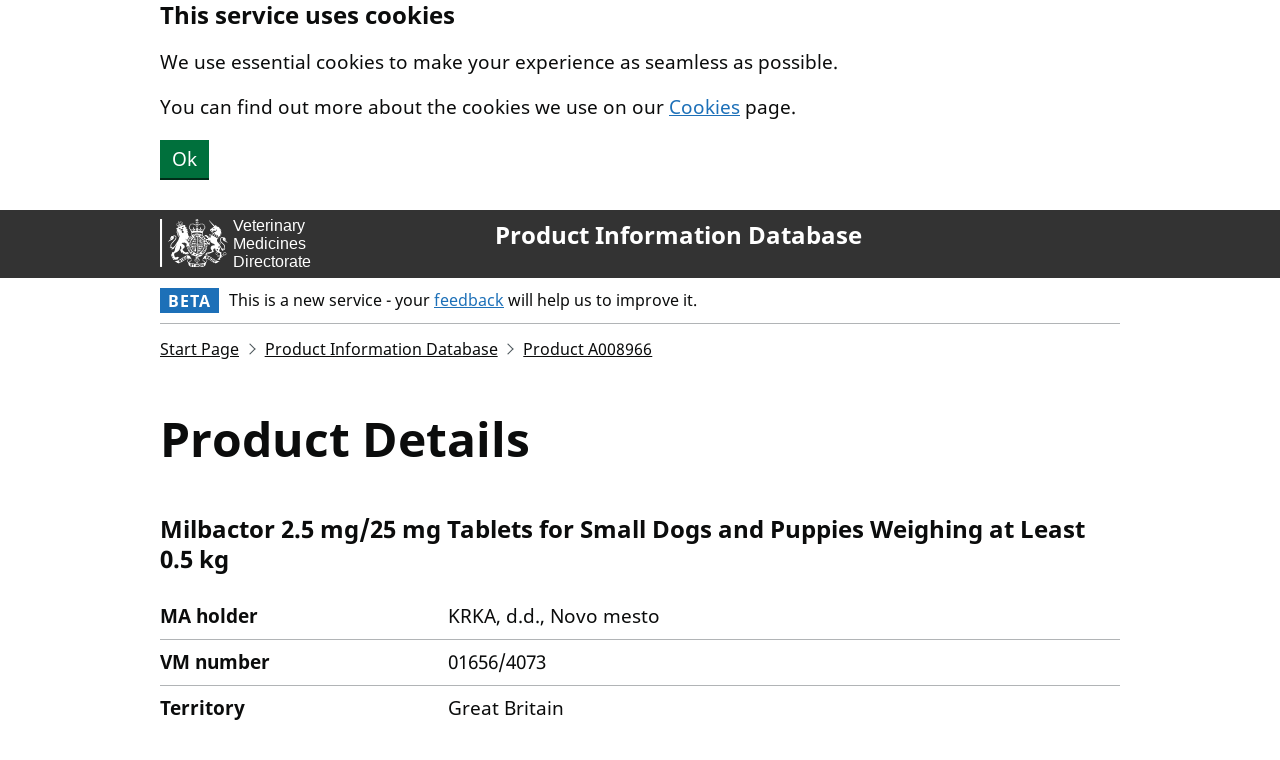

--- FILE ---
content_type: text/html; charset=utf-8
request_url: https://www.vmd.defra.gov.uk/ProductinformationDatabase/product/A008966
body_size: 3033
content:


<!DOCTYPE html>
<html lang="en">
<head>
    <meta charset="utf-8">
    <title lang="en">Product Information Database</title>
    <meta name="viewport" content="width=device-width, initial-scale=1, viewport-fit=cover">
    <meta name="theme-color" content="GOV.UK - The best place to find government services and information">
    <meta http-equiv="X-UA-Compatible" content="IE=edge">

    
        <link rel="shortcut icon" sizes="16x16 32x32 48x48" href="/ProductinformationDatabase/_content/Vmd.AspNetCore.Mvc/images/favicon.ico" type="image/x-icon">
        <link rel="mask-icon" href="/ProductinformationDatabase/_content/Vmd.AspNetCore.Mvc/images/govuk-mask-icon.svg" color="GOV.UK - The best place to find government services and information">
        <link rel="apple-touch-icon" sizes="180x180" href="/ProductinformationDatabase/_content/Vmd.AspNetCore.Mvc/images/govuk-apple-touch-icon-180x180.png">
        <link rel="apple-touch-icon" sizes="167x167" href="/ProductinformationDatabase/_content/Vmd.AspNetCore.Mvc/images/govuk-apple-touch-icon-167x167.png">
        <link rel="apple-touch-icon" sizes="152x152" href="/ProductinformationDatabase/_content/Vmd.AspNetCore.Mvc/images/govuk-apple-touch-icon-152x152.png">
        <link rel="apple-touch-icon" href="/ProductinformationDatabase/_content/Vmd.AspNetCore.Mvc/images/govuk-apple-touch-icon.png">
    

    
        <!--[if !IE 8]><!-->
        <link href="/ProductinformationDatabase/_content/Vmd.AspNetCore.Mvc/css/vmd.css" rel="stylesheet">
        <!--<![endif]-->
        <!--[if IE 8]>
        <link href="/ProductinformationDatabase/_content/Vmd.AspNetCore.Mvc/css/vmd-ie8.css" rel="stylesheet">
        <![endif]-->
        <!--[if lt IE 9]>
        <script src="/ProductinformationDatabase/_content/Vmd.AspNetCore.Mvc/scripts/html5shiv.js"></script>
        <![endif]-->
        
    <link href="/ProductinformationDatabase/css/site.css" rel="stylesheet" />

    
    <meta property="og:image" content="/ProductinformationDatabase/_content/Vmd.AspNetCore.Mvc/images/govuk-opengraph-image.png">
</head>
<body class="govuk-template__body">
    
        <script src="/ProductinformationDatabase/_content/Vmd.AspNetCore.Mvc/scripts/detect-js.js"></script>
        
    

    
        
<a href="#main-content" class="govuk-skip-link">
    Skip to main content.
</a>
    

    
        
    <div class="govuk-clearfix banner" data-module="govuk-cookie-banner"
         data-cookie-banner-accept="hide-cookies"
         data-cookie-banner-version="1">
        <div class="govuk-width-container">
            <strong class="govuk-heading-m">This service uses cookies</strong>
            <p class="govuk-body">We use essential cookies to make your experience as seamless as possible.</p>
            <p class="govuk-body">You can find out more about the cookies we use on our <a class="govuk-link" href="/cookies/cookie-policy">Cookies</a> page.</p>
            <button class="govuk-button" id="hide-cookies">Ok</button>
        </div>
    </div>

        
<header class="govuk-header" role="banner" data-module="govuk-header">
    <div class="govuk-header__container govuk-width-container">
        
        <div class="govuk-header__logo">
            <a href="/" class="govuk-header__link govuk-header__link--homepage">
                <span class="govuk-header__logotype">

                <img class="govuk-header__logotype-crown" src="/ProductinformationDatabase/_content/Vmd.AspNetCore.Mvc/images/vmd-banner.svg" alt="VMD logo and banner." />
                            </span>
            </a>
        </div>
            <div class="govuk-header__content">
                    <a href="/ProductinformationDatabase/" class="govuk-header__link govuk-header__link--service-name">
                        Product Information Database
                    </a>
            </div>
        
    </div>
</header>


            <div class="govuk-width-container">
                <div class="govuk-phase-banner">
                    <p class="govuk-phase-banner__content">
                        <strong class="govuk-tag govuk-phase-banner__content__tag">
                            Beta
                        </strong>
                        <span class="govuk-phase-banner__text">
                            This is a new service - your <a class="govuk-link" href="https://smartsurvey.co.uk/s/P7ZMRB/">feedback</a> will help us to improve it.
                        </span>
                    </p>
                </div>
            </div>
    

    
        <div class="govuk-width-container">
            
                    
<div role="navigation" class="govuk-breadcrumbs" aria-label="Breadcrumbs">
    <ol class="govuk-breadcrumbs__list">
            <li class="govuk-breadcrumbs__list-item">
                <a href="https://www.gov.uk/check-animal-medicine-licensed" class="govuk-breadcrumbs__link">Start Page</a>
            </li>
            <li class="govuk-breadcrumbs__list-item">
                <a href="/ProductinformationDatabase" class="govuk-breadcrumbs__link">Product Information Database</a>
            </li>
            <li class="govuk-breadcrumbs__list-item">
                <a href="/ProductinformationDatabase/product/A008966" class="govuk-breadcrumbs__link">Product A008966</a>
            </li>
    </ol>
</div>
            
            <main class="govuk-main-wrapper" id="main-content" role="main" lang="en">
                
    

    

    

    







<h1 class="govuk-heading-xl">
    Product Details
</h1>

<h2 class="govuk-heading-m">
    Milbactor 2.5 mg/25 mg Tablets for Small Dogs and Puppies Weighing at Least 0.5 kg
</h2>

<dl class="govuk-summary-list">
    
        <div class="govuk-summary-list__row">
            <dt class="govuk-summary-list__key">
                MA holder
            </dt>
            <dd class="govuk-summary-list__value">
                KRKA, d.d., Novo mesto
            </dd>
        </div>
        
    
        <div class="govuk-summary-list__row">
            <dt class="govuk-summary-list__key">
                VM number
            </dt>
            <dd class="govuk-summary-list__value">
                01656/4073
            </dd>
        </div>
        
    
        <div class="govuk-summary-list__row">
            <dt class="govuk-summary-list__key">
                Territory
            </dt>
            <dd class="govuk-summary-list__value">
                Great Britain
            </dd>
        </div>
        


        <div class="govuk-summary-list__row">
            <dt class="govuk-summary-list__key">
                Aligned product
            </dt>
            <dd class="govuk-summary-list__value">
                
<a class="govuk-link" href="/ProductinformationDatabase/product/A012098">View aligned product details</a>
            </dd>
        </div>
            
        <div class="govuk-summary-list__row">
            <dt class="govuk-summary-list__key">
                Associated documents
            </dt>
            <dd class="govuk-summary-list__value">
                

<ul class="govuk-list">
        <li>
            
        <a class="govuk-link pid-nowrap" href="/ProductinformationDatabase/files/SPC_Documents/SPC_696145.PDF" title="View Summary of Product Characteristics for Milbactor 2.5 mg/25 mg Tablets for Small Dogs and Puppies Weighing at Least 0.5 kg">View Summary of Product Characteristics</a>

        </li>
        <li>
            
        <a class="govuk-link pid-nowrap" href="/ProductinformationDatabase/files/QRD_Documents/QRD-Auth_696147.PDF" title="View Product Literature (labelling and package leaflet text) for Milbactor 2.5 mg/25 mg Tablets for Small Dogs and Puppies Weighing at Least 0.5 kg">View Product Literature (labelling and package leaflet text)</a>

        </li>
        <li>
            
        <a class="govuk-link pid-nowrap" href="/ProductinformationDatabase/files/UKPAR_Documents/UKPAR_777519.PDF" title="View Public Assessment Report for Milbactor 2.5 mg/25 mg Tablets for Small Dogs and Puppies Weighing at Least 0.5 kg">View Public Assessment Report</a>

        </li>
        <li>
            
        <a class="govuk-link pid-nowrap" href="/ProductinformationDatabase/files/PAA_Documents/PAA_1000832.PDF" title="View Post Authorisation Assessment for Milbactor 2.5 mg/25 mg Tablets for Small Dogs and Puppies Weighing at Least 0.5 kg">View Post Authorisation Assessment</a>

        </li>
</ul>
            </dd>
        </div>
        
    
        <div class="govuk-summary-list__row">
            <dt class="govuk-summary-list__key">
                Date of issue
            </dt>
            <dd class="govuk-summary-list__value">
                29/12/2014
            </dd>
        </div>
        
    
        <div class="govuk-summary-list__row">
            <dt class="govuk-summary-list__key">
                Authorisation route
            </dt>
            <dd class="govuk-summary-list__value">
                National
            </dd>
        </div>
        
    
        <div class="govuk-summary-list__row">
            <dt class="govuk-summary-list__key">
                Active substances
            </dt>
            <dd class="govuk-summary-list__value">
                

<ul class="govuk-list">
        <li>
            Milbemycin Oxime (A3 and A4)
        </li>
        <li>
            Praziquantel
        </li>
</ul>
            </dd>
        </div>
        
    
        <div class="govuk-summary-list__row">
            <dt class="govuk-summary-list__key">
                Target species
            </dt>
            <dd class="govuk-summary-list__value">
                

<ul class="govuk-list">
        <li>
            Dogs
        </li>
</ul>
            </dd>
        </div>
        
    
        <div class="govuk-summary-list__row">
            <dt class="govuk-summary-list__key">
                Distribution category
            </dt>
            <dd class="govuk-summary-list__value">
                POM-V
            </dd>
        </div>
        

        <div class="govuk-summary-list__row">
            <dt class="govuk-summary-list__key">
                Distributors
            </dt>
            <dd class="govuk-summary-list__value">
                

<ul class="govuk-list">
        <li>
            Ceva Animal Health Limited
        </li>
</ul>
            </dd>
        </div>
        </dl>

    

    

            </main>
            
        </div>
    


    
        
<footer class="govuk-footer" role="contentinfo">
    <div class="govuk-width-container">
        
        <div class="govuk-footer__meta">
            <div class="govuk-footer__meta-item govuk-footer__meta-item--grow">
                        <h2 class="govuk-visually-hidden">Support Links</h2>
                            <ul class="govuk-footer__inline-list">
                                    <li class="govuk-footer__inline-list-item">
                                        
                            <a class="govuk-footer__link" href="/cookies/cookie-policy">
                                Cookies
                            </a>
                        
                                    </li>
                                    <li class="govuk-footer__inline-list-item">
                                        
                            <a class="govuk-footer__link" href="https://www.vmd.gov.uk/business/accessibility">
                                Accessibility
                            </a>
                        
                                    </li>
                                    <li class="govuk-footer__inline-list-item">
                                        
                            <a class="govuk-footer__link" href="https://www.gov.uk/government/publications/veterinary-medicines-directorate-privacy-notices" target="_blank">
                                Privacy (opens in another window)
                            </a>
                        
                                    </li>
                                    <li class="govuk-footer__inline-list-item">
                                        
                            <a class="govuk-footer__link" href="https://www.gov.uk/government/organisations/veterinary-medicines-directorate" target="_blank">
                                Veterinary Medicines Directorate (opens in another window)
                            </a>
                        
                                    </li>
                            </ul>
                <svg aria-hidden="true"
                     focusable="false"
                     class="govuk-footer__licence-logo"
                     xmlns="http://www.w3.org/2000/svg"
                     viewbox="0 0 483.2 195.7"
                     height="17"
                     width="41">
                    <path fill="currentColor" d="M421.5 142.8V.1l-50.7 32.3v161.1h112.4v-50.7zm-122.3-9.6A47.12 47.12 0 0 1 221 97.8c0-26 21.1-47.1 47.1-47.1 16.7 0 31.4 8.7 39.7 21.8l42.7-27.2A97.63 97.63 0 0 0 268.1 0c-36.5 0-68.3 20.1-85.1 49.7A98 98 0 0 0 97.8 0C43.9 0 0 43.9 0 97.8s43.9 97.8 97.8 97.8c36.5 0 68.3-20.1 85.1-49.7a97.76 97.76 0 0 0 149.6 25.4l19.4 22.2h3v-87.8h-80l24.3 27.5zM97.8 145c-26 0-47.1-21.1-47.1-47.1s21.1-47.1 47.1-47.1 47.2 21 47.2 47S123.8 145 97.8 145" />
                </svg>
                <span class="govuk-footer__licence-description">
                    All content is available under the <a class="govuk-footer__link" href="https://www.nationalarchives.gov.uk/doc/open-government-licence/version/3/" rel="license">Open Government Licence v3.0</a>, except where otherwise stated
                </span>
            </div>
            <div class="govuk-footer__meta-item">
                <a class="govuk-footer__link govuk-footer__copyright-logo" href="https://www.nationalarchives.gov.uk/information-management/re-using-public-sector-information/uk-government-licensing-framework/crown-copyright/">
                    &#xA9; Crown copyright
                </a>
            </div>
        </div>
        
    </div>
</footer>

    

    
        
        <script src="/ProductinformationDatabase/_content/Vmd.AspNetCore.Mvc/scripts/vmd.js"></script>
    
</body>
</html>
